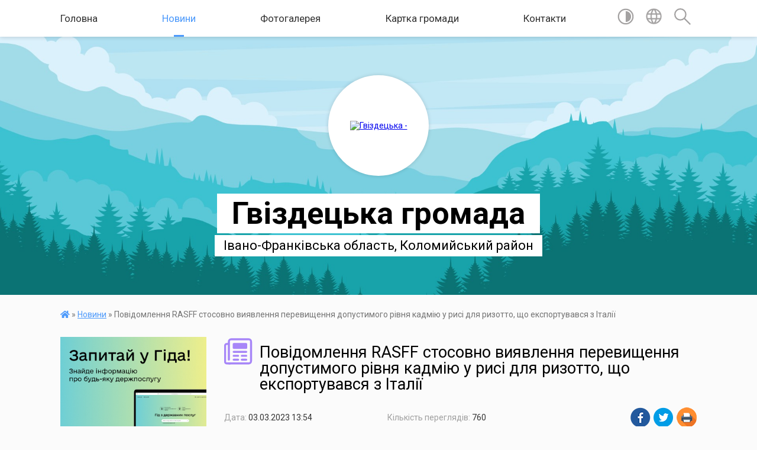

--- FILE ---
content_type: text/html; charset=UTF-8
request_url: https://gvizdecka-gromada.gov.ua/news/1677844777/
body_size: 13283
content:
<!DOCTYPE html>
<html lang="uk">
<head>
	<!--[if IE]><meta http-equiv="X-UA-Compatible" content="IE=edge"><![endif]-->
	<meta charset="utf-8">
	<meta name="viewport" content="width=device-width, initial-scale=1">
	<!--[if IE]><script>
		document.createElement('header');
		document.createElement('nav');
		document.createElement('main');
		document.createElement('section');
		document.createElement('article');
		document.createElement('aside');
		document.createElement('footer');
		document.createElement('figure');
		document.createElement('figcaption');
	</script><![endif]-->
	<title>Повідомлення RASFF стосовно виявлення перевищення допустимого рівня кадмію у рисі для ризотто, що експортувався з Італії | Гвіздецька громада</title>
	<meta name="description" content=". . Головне управління Держпродспоживслужби в Івано-Франківській області  (76019 м. Івано-Франківськ, вул. Берегова, 24, тел. 51-13-89,  ifdergprod@vetif.gov.ua)  подає  наступну актуальну інформацію. . .  Повідомле">
	<meta name="keywords" content="Повідомлення, RASFF, стосовно, виявлення, перевищення, допустимого, рівня, кадмію, у, рисі, для, ризотто,, що, експортувався, з, Італії, |, Гвіздецька, громада">

	
		<meta property="og:image" content="https://rada.info/upload/users_files/20539347/fc6a1d802e5a1a65cda2db2303f1b10d.png">
	<meta property="og:image:width" content="680">
	<meta property="og:image:height" content="454">
			<meta property="og:title" content="Повідомлення RASFF стосовно виявлення перевищення допустимого рівня кадмію у рисі для ризотто, що експортувався з Італії">
				<meta property="og:type" content="article">
	<meta property="og:url" content="https://gvizdecka-gromada.gov.ua/news/1677844777/">
		
		<link rel="apple-touch-icon" sizes="57x57" href="https://gromada.org.ua/apple-icon-57x57.png">
	<link rel="apple-touch-icon" sizes="60x60" href="https://gromada.org.ua/apple-icon-60x60.png">
	<link rel="apple-touch-icon" sizes="72x72" href="https://gromada.org.ua/apple-icon-72x72.png">
	<link rel="apple-touch-icon" sizes="76x76" href="https://gromada.org.ua/apple-icon-76x76.png">
	<link rel="apple-touch-icon" sizes="114x114" href="https://gromada.org.ua/apple-icon-114x114.png">
	<link rel="apple-touch-icon" sizes="120x120" href="https://gromada.org.ua/apple-icon-120x120.png">
	<link rel="apple-touch-icon" sizes="144x144" href="https://gromada.org.ua/apple-icon-144x144.png">
	<link rel="apple-touch-icon" sizes="152x152" href="https://gromada.org.ua/apple-icon-152x152.png">
	<link rel="apple-touch-icon" sizes="180x180" href="https://gromada.org.ua/apple-icon-180x180.png">
	<link rel="icon" type="image/png" sizes="192x192"  href="https://gromada.org.ua/android-icon-192x192.png">
	<link rel="icon" type="image/png" sizes="32x32" href="https://gromada.org.ua/favicon-32x32.png">
	<link rel="icon" type="image/png" sizes="96x96" href="https://gromada.org.ua/favicon-96x96.png">
	<link rel="icon" type="image/png" sizes="16x16" href="https://gromada.org.ua/favicon-16x16.png">
	<link rel="manifest" href="https://gromada.org.ua/manifest.json">
	<meta name="msapplication-TileColor" content="#ffffff">
	<meta name="msapplication-TileImage" content="https://gromada.org.ua/ms-icon-144x144.png">
	<meta name="theme-color" content="#ffffff">
	
	
		<meta name="robots" content="">
	
	<link href="https://fonts.googleapis.com/css?family=Merriweather:400i,700|Roboto:400,400i,700,700i&amp;subset=cyrillic-ext" rel="stylesheet">

    <link rel="preload" href="https://cdnjs.cloudflare.com/ajax/libs/font-awesome/5.9.0/css/all.min.css" as="style">
	<link rel="stylesheet" href="https://cdnjs.cloudflare.com/ajax/libs/font-awesome/5.9.0/css/all.min.css" integrity="sha512-q3eWabyZPc1XTCmF+8/LuE1ozpg5xxn7iO89yfSOd5/oKvyqLngoNGsx8jq92Y8eXJ/IRxQbEC+FGSYxtk2oiw==" crossorigin="anonymous" referrerpolicy="no-referrer" />
    
	<link rel="preload" href="//gromada.org.ua/themes/mac/css/styles_vip.css?v=2.32" as="style">
	<link rel="stylesheet" href="//gromada.org.ua/themes/mac/css/styles_vip.css?v=2.32">
	<link rel="stylesheet" href="//gromada.org.ua/themes/mac/css/77238/theme_vip.css?v=1769192020">
	
		<!--[if lt IE 9]>
	<script src="https://oss.maxcdn.com/html5shiv/3.7.2/html5shiv.min.js"></script>
	<script src="https://oss.maxcdn.com/respond/1.4.2/respond.min.js"></script>
	<![endif]-->
	<!--[if gte IE 9]>
	<style type="text/css">
		.gradient { filter: none; }
	</style>
	<![endif]-->

</head>
<body class="">

	<a href="#top_menu" class="skip-link link" aria-label="Перейти до головного меню (Alt+1)" accesskey="1">Перейти до головного меню (Alt+1)</a>
	<a href="#left_menu" class="skip-link link" aria-label="Перейти до бічного меню (Alt+2)" accesskey="2">Перейти до бічного меню (Alt+2)</a>
    <a href="#main_content" class="skip-link link" aria-label="Перейти до головного вмісту (Alt+3)" accesskey="3">Перейти до текстового вмісту (Alt+3)</a>




	
	<section class="top_nav">
		<div class="wrap">
			<div class="row">
				<div class="grid-80">
					<nav class="main_menu" id="top_menu">
						<ul>
														<li class="">
								<a href="https://gvizdecka-gromada.gov.ua/main/">Головна</a>
																							</li>
														<li class="active has-sub">
								<a href="https://gvizdecka-gromada.gov.ua/news/">Новини</a>
																<button onclick="return show_next_level(this);" aria-label="Показати підменю"></button>
																								<ul>
																		<li>
										<a href="https://gvizdecka-gromada.gov.ua/omunalne-pidpriemstvo-gvizdeckij-kombinat-komunalnih-pidpriemstv-gvizdeckoi-selischnoi-radi-nova-redakciya-obgruntuvannya-tehnichnih-ta-yaki-09-30-42-23-06-2023/">Комунальне підприємство «Гвіздецький комбінат комунальних підприємств» Гвіздецької селищної ради  НОВА РЕДАКЦІЯ  ОБГРУНТУВАННЯ  технічних та якісних характеристик предмету закупівлі:  Трактор (КАТА КВ904 (або еквівалент за технічними характеристиками</a>
																													</li>
																		<li>
										<a href="https://gvizdecka-gromada.gov.ua/obgruntuvannya-tehnichnih-ta-yakisnih-harakteristik-predmeta-zakupivli-jogo-ochikuvanoi-vartosti-ta-rozmiru-bjudzhetnogo-priznachennya-v-mez-11-31-09-16-08-2023/">ОБГРУНТУВАННЯ  технічних та якісних характеристик предмета закупівлі, його очікуваної вартості та розміру бюджетного призначення в межах закупівлі  «Дизельне паливо, Бензин А-95»  (ДК 021:2015:09130000-9 Нафта і дистиляти)</a>
																													</li>
																		<li>
										<a href="https://gvizdecka-gromada.gov.ua/obgruntuvannya-tehnichnih-ta-yakisnih-harakteristik-predmeta-zakupivli-jogo-ochikuvanoi-vartosti-ta-rozmiru-bjudzhetnogo-priznachennya-v-mez-08-54-56-18-08-2023/">ОБГРУНТУВАННЯ  технічних та якісних характеристик предмета закупівлі, його очікуваної вартості та розміру бюджетного призначення в межах закупівлі  «Деревина дров’яна непромислового використання твердих порід для Гвіздецького ліцею Гвіздецької селищн</a>
																													</li>
																										</ul>
															</li>
														<li class="">
								<a href="https://gvizdecka-gromada.gov.ua/photo/">Фотогалерея</a>
																							</li>
														<li class="">
								<a href="https://gvizdecka-gromada.gov.ua/structure/">Картка громади</a>
																							</li>
														<li class="">
								<a href="https://gvizdecka-gromada.gov.ua/feedback/">Контакти</a>
																							</li>
													</ul>
					</nav>
					&nbsp;
					<button class="menu-button" id="open-button"><i class="fas fa-bars"></i> Меню сайту</button>
				</div>
				<div class="grid-20">
					<nav class="special_menu">
						<ul>
															<li class="alt_link"><a href="#" title="Версія для людей з вадами зору" onclick="return set_special('6d0412eb06161724a788963dfdada3b53b59194d');"><img class="svg ico" src="//gromada.org.ua/themes/mac/img/ico/contrast_ico.svg"></a></li>
								<li class="translate_link"><a href="#" class="show_translate" title="Відкрити перекладач"><img class="svg ico" src="//gromada.org.ua/themes/mac/img/ico/world_ico.svg"></a></li>
								<li><a href="#" class="show_search" title="Відкрити поле для пошуку"><img class="svg ico" src="//gromada.org.ua/themes/mac/img/ico/search_ico.svg"></a></li>
													</ul>
					</nav>
					<form action="https://gvizdecka-gromada.gov.ua/search/" class="search_form">
						<input type="text" name="q" value="" placeholder="Пошук..." aria-label="Введіть пошукову фразу" required>
						<button type="submit" name="search" value="y" aria-label="Здійснити пошук"><i class="fa fa-search"></i></button>
					</form>
					<div class="translate_block">
						<div id="google_translate_element"></div>
					</div>
				</div>
				<div class="clearfix"></div>
			</div>
		</div>
	</section>

	<header>
		<div class="wrap">
			<div class="logo">
				<a href="https://gvizdecka-gromada.gov.ua/" id="logo" class="form_2">
					<img src="https://rada.info/upload/users_files/20539347/gerb/1.png" alt="Гвіздецька - ">
				</a>
			</div>
			<div class="title">
				<div class="slogan_1">Гвіздецька громада</div><br>
				<div class="slogan_2">Івано-Франківська область, Коломийський район</div>
			</div>
		</div>
	</header>

	<div class="wrap">
				
		<section class="bread_crumbs">
		<div xmlns:v="http://rdf.data-vocabulary.org/#"><a href="https://gvizdecka-gromada.gov.ua/" title="Головна сторінка"><i class="fas fa-home"></i></a> &raquo; <a href="https://gvizdecka-gromada.gov.ua/news/" aria-current="page">Новини</a>  &raquo; <span>Повідомлення RASFF стосовно виявлення перевищення допустимого рівня кадмію у рисі для ризотто, що експортувався з Італії</span></div>
	</section>
	
	<section class="center_block">
		<div class="row">
			<div class="grid-25 fr">
				<aside>
				
										<div class="diia_guide">
						<a href="https://guide.diia.gov.ua/" rel="nofollow" target="_blank"><img src="https://gromada.org.ua/upload/diia_guide.jpg" alt="Гуд державних послуг - банер"></a>
					</div>
									
					<div class="sidebar_title" id="left_menu">
						<img class="svg ico" src="//gromada.org.ua/themes/mac/img/ico/navigation_ico.svg"> Навігація
					</div>
					
					<nav class="sidebar_menu">
						<ul>
														<li class=" has-sub">
								<a href="https://gvizdecka-gromada.gov.ua/docs/">Офіційні документи</a>
																<button onclick="return show_next_level(this);" aria-label="Показати підменю"></button>
																								<ul>
																		<li class=" has-sub">
										<a href="https://gvizdecka-gromada.gov.ua/zasidannya-vikonavchih-komitetiv-09-07-50-04-10-2024/">Засідання виконавчих комітетів</a>
																				<button onclick="return show_next_level(this);" aria-label="Показати підменю"></button>
																														<ul>
																						<li><a href="https://gvizdecka-gromada.gov.ua/11092024-09-18-35-04-10-2024/">11.09.2024</a></li>
																																</ul>
																			</li>
																										</ul>
															</li>
														<li class="">
								<a href="https://gvizdecka-gromada.gov.ua/kerivnictvo-16-50-50-27-01-2021/">Керівництво</a>
																							</li>
														<li class="">
								<a href="https://gvizdecka-gromada.gov.ua/deputati-09-47-50-08-12-2021/">Депутати</a>
																							</li>
														<li class=" has-sub">
								<a href="https://gvizdecka-gromada.gov.ua/vikonavchi-organi-10-33-46-15-12-2021/">Виконавчі органи</a>
																<button onclick="return show_next_level(this);" aria-label="Показати підменю"></button>
																								<ul>
																		<li class=" has-sub">
										<a href="https://gvizdecka-gromada.gov.ua/finansovij-viddil-11-09-32-23-12-2021/">Фінансовий відділ</a>
																				<button onclick="return show_next_level(this);" aria-label="Показати підменю"></button>
																														<ul>
																						<li><a href="https://gvizdecka-gromada.gov.ua/zvit-pro-vikonannya-pasporta-bjudzhetnoi-programi-miscevogo-bjudzhetu-na-2021-rik-10-27-45-15-11-2024/">Звіти за 2021 рік</a></li>
																						<li><a href="https://gvizdecka-gromada.gov.ua/zvit-pro-vikonannya-pasporta-bjudzhetnoi-programi-miscevogo-bjudzhetu-na-2022-rik-10-34-06-15-11-2024/">Звіти за 2022 рік</a></li>
																						<li><a href="https://gvizdecka-gromada.gov.ua/zvit-pro-vikonannya-pasporta-bjudzhetnoi-programi-miscevogo-bjudzhetu-na-2023-rik-10-39-46-15-11-2024/">Звіти за  2023 рік</a></li>
																						<li><a href="https://gvizdecka-gromada.gov.ua/polozhennya-pro-finansovij-viddil-15-24-40-07-11-2024/">Положення про фінансовий відділ</a></li>
																						<li><a href="https://gvizdecka-gromada.gov.ua/plan-roboti-na-2021-rik-09-34-44-12-11-2024/">План роботи на 2021 рік</a></li>
																						<li><a href="https://gvizdecka-gromada.gov.ua/pasport-bjudzhetnoi-programi-miscevogo-bjudzhetu-na-2021-rik-10-41-40-14-11-2024/">Паспорт бюджетної програми місцевого бюджету на 2021 рік</a></li>
																						<li><a href="https://gvizdecka-gromada.gov.ua/plan-roboti-na-2022-rik-10-28-01-12-11-2024/">План роботи на 2022 рік</a></li>
																						<li><a href="https://gvizdecka-gromada.gov.ua/plan-roboti-na-2023-rik-10-39-46-12-11-2024/">План роботи на 2023 рік</a></li>
																						<li><a href="https://gvizdecka-gromada.gov.ua/pasport-bjudzhetnoi-programi-miscevogo-bjudzhetu-na-2022-rik-10-55-12-14-11-2024/">Паспорт бюджетної програми місцевого бюджету на 2022 рік</a></li>
																						<li><a href="https://gvizdecka-gromada.gov.ua/plan-roboti-na-2024-rik-10-53-11-12-11-2024/">План роботи на 2024 рік</a></li>
																						<li><a href="https://gvizdecka-gromada.gov.ua/pasport-bjudzhetnoi-programi-miscevogo-bjudzhetu-na-2023-rik-10-58-33-14-11-2024/">Паспорт бюджетної програми місцевого бюджету на 2023 рік</a></li>
																						<li><a href="https://gvizdecka-gromada.gov.ua/pasport-bjudzhetnoi-programi-miscevogo-bjudzhetu-na-2024-rik-11-01-26-14-11-2024/">Паспорт бюджетної програми місцевого бюджету на 2024 рік</a></li>
																						<li><a href="https://gvizdecka-gromada.gov.ua/prognoz-bjudzhetu-na-20262030-roki-15-52-11-17-07-2025/">Прогноз бюджету на 2026-2030 роки</a></li>
																																</ul>
																			</li>
																		<li class="">
										<a href="https://gvizdecka-gromada.gov.ua/viddil-zemelnih-vidnosin-10-37-20-15-12-2021/">Відділ земельних відносин</a>
																													</li>
																		<li class="">
										<a href="https://gvizdecka-gromada.gov.ua/policejskij-oficer-gvizdeckoi-tg-10-37-25-23-12-2021/">Поліцейський офіцер Гвіздецької ТГ</a>
																													</li>
																		<li class="">
										<a href="https://gvizdecka-gromada.gov.ua/sluzhba-u-spravah-ditej-10-38-57-15-12-2021/">Служба у справах дітей</a>
																													</li>
																		<li class="">
										<a href="https://gvizdecka-gromada.gov.ua/viddil-socialnogo-zahistu-naselennya-10-40-01-15-12-2021/">Відділ соціального захисту населення</a>
																													</li>
																		<li class="">
										<a href="https://gvizdecka-gromada.gov.ua/viddil-z-pitan-vijskovogo-obliku-mobilizacijnoi-roboti-civilnogo-zahistu-naselennya-ta-vzaemodii-z-pravoohoronnimi-organami-vikonavchogo-kom-16-02-24-01-02-2024/">Відділ з питань військового обліку, мобілізаційної роботи, цивільного захисту населення та взаємодії з правоохоронними органами виконавчого комітету Гвіздецької селищної ради.</a>
																													</li>
																										</ul>
															</li>
														<li class=" has-sub">
								<a href="https://gvizdecka-gromada.gov.ua/vikonavchij-komitet-16-49-10-27-01-2021/">Виконавчий комітет</a>
																<button onclick="return show_next_level(this);" aria-label="Показати підменю"></button>
																								<ul>
																		<li class="">
										<a href="https://gvizdecka-gromada.gov.ua/zasidannya-26032025-roku-09-53-51-01-04-2025/">Засідання 26.03.2025 року</a>
																													</li>
																		<li class="">
										<a href="https://gvizdecka-gromada.gov.ua/zasidannya-06062025-roku-15-43-26-11-02-2025/">Засідання 06.02.2025 року</a>
																													</li>
																		<li class="">
										<a href="https://gvizdecka-gromada.gov.ua/zasidannya-vikonkomu-13-listopada-2025-roku-11-02-44-19-11-2025/">Засідання виконкому 13 листопада 2025 року</a>
																													</li>
																		<li class="">
										<a href="https://gvizdecka-gromada.gov.ua/zasidannya-19072024-roku-13-26-00-07-10-2024/">Засідання 19.07.2024 року</a>
																													</li>
																		<li class="">
										<a href="https://gvizdecka-gromada.gov.ua/zasidannya-vikonkomu-07082025-roku-13-22-44-15-08-2025/">Засідання виконкому 07.08.2025 року</a>
																													</li>
																		<li class="">
										<a href="https://gvizdecka-gromada.gov.ua/zasidannya-11122025-roku-13-36-04-12-12-2025/">Засідання 10.12.2025 року</a>
																													</li>
																		<li class="">
										<a href="https://gvizdecka-gromada.gov.ua/zasidannya-15102025-roku-08-17-19-22-10-2025/">Засідання 15.10.2025 року</a>
																													</li>
																		<li class="">
										<a href="https://gvizdecka-gromada.gov.ua/zasidannya-11092024-roku-08-32-54-04-10-2024/">Засідання 11.09.2024 року</a>
																													</li>
																		<li class="">
										<a href="https://gvizdecka-gromada.gov.ua/zasidannya-12122024-roku-15-24-31-13-12-2024/">Засідання 12.12.2024 року</a>
																													</li>
																		<li class="">
										<a href="https://gvizdecka-gromada.gov.ua/zasidannya-24062025-roku-11-04-18-27-06-2025/">Засідання 24.06.2025 року</a>
																													</li>
																		<li class="">
										<a href="https://gvizdecka-gromada.gov.ua/zasidannya-15052025-roku-08-11-52-21-05-2025/">Засідання 15.05.2025 року</a>
																													</li>
																		<li class="">
										<a href="https://gvizdecka-gromada.gov.ua/zasidannya-vikonkomu-14-sichnya-2026-roku-13-30-25-23-01-2026/">Засідання виконкому 14 січня 2026 року</a>
																													</li>
																		<li class="">
										<a href="https://gvizdecka-gromada.gov.ua/zasidannya-31102024-roku-11-34-39-05-11-2024/">Засідання 31.10.2024 року</a>
																													</li>
																										</ul>
															</li>
														<li class="">
								<a href="https://gvizdecka-gromada.gov.ua/istorichna-dovidka-16-35-04-27-01-2021/">Історична довідка</a>
																							</li>
														<li class=" has-sub">
								<a href="https://gvizdecka-gromada.gov.ua/postijni-komisii-17-00-06-27-01-2021/">Постійні комісії</a>
																<button onclick="return show_next_level(this);" aria-label="Показати підменю"></button>
																								<ul>
																		<li class=" has-sub">
										<a href="https://gvizdecka-gromada.gov.ua/zasidannya-ta-protokoli-postijnih-komisij-16-05-06-19-09-2024/">Засідання та протоколи постійних комісій</a>
																				<button onclick="return show_next_level(this);" aria-label="Показати підменю"></button>
																														<ul>
																						<li><a href="https://gvizdecka-gromada.gov.ua/postijna-komisiya-z-pitan-deputatskoi-diyalnosti-i-etiki-zabezpechennya-zakonnosti-pravoporyadku-ohoroni-prav-svobod-i-zakonnih-interesiv-gr-16-07-14-19-09-2024/">Постійна комісія з питань депутатської діяльності і етики, забезпечення законності, правопорядку, охорони прав, свобод і законних інтересів громадян</a></li>
																						<li><a href="https://gvizdecka-gromada.gov.ua/postijna-komisiya-z-pitan-planuvannya-finansiv-bjudzhetu-ta-socialnoekonomichnogo-rozvitku-16-07-37-19-09-2024/">Постійна комісія з питань планування, фінансів, бюджету та соціально-економічного розвитку</a></li>
																						<li><a href="https://gvizdecka-gromada.gov.ua/postijna-komisiya-z-pitan-ohoroni-zdorov’ya-ditej-sim’i-molodi-ta-socialnogo-zahistu-naselennya-osviti-kulturi-j-sportu-16-07-54-19-09-2024/">Постійна комісія з питань охорони здоров’я, дітей, сім’ї, молоді та соціального захисту населення, освіти, культури й спорту</a></li>
																						<li><a href="https://gvizdecka-gromada.gov.ua/postijna-komisiya-z-pitan-mistobuduvannya-budivnictva-zemelnih-vidnosin-ta-ohoroni-prirodi-16-08-14-19-09-2024/">Постійна комісія з питань містобудування, будівництва, земельних відносин та охорони природи</a></li>
																						<li><a href="https://gvizdecka-gromada.gov.ua/postijna-komisiya-z-pitan-virobnictva-silskogo-gospodarstva-pidpriemnictva-transportu-zv’yazku-zhitlovokomunalnogo-gospodarstva-ta-komunal-16-08-42-19-09-2024/">Постійна комісія з питань виробництва, сільського господарства, підприємництва, транспорту, зв’язку, житлово-комунального господарства та  комунальної власності</a></li>
																						<li><a href="https://gvizdecka-gromada.gov.ua/spilne-zasidannya-postijnih-komisij-gvizdeckoi-selischnoi-radi-09-30-03-04-04-2025/">Спільне засідання постійних комісій Гвіздецької селищної ради</a></li>
																																</ul>
																			</li>
																										</ul>
															</li>
														<li class=" has-sub">
								<a href="https://gvizdecka-gromada.gov.ua/regulyatorna-politika-15-36-35-15-04-2021/">Регуляторна політика</a>
																<button onclick="return show_next_level(this);" aria-label="Показати підменю"></button>
																								<ul>
																		<li class="">
										<a href="https://gvizdecka-gromada.gov.ua/perelik-chinnih-regulyatornih-aktiv-11-57-49-20-08-2021/">Перелік чинних регуляторних актів</a>
																													</li>
																		<li class="">
										<a href="https://gvizdecka-gromada.gov.ua/zvit-golovi-z-regulyatornoi-diyalnosti-11-58-42-20-08-2021/">Звіт голови з регуляторної діяльності</a>
																													</li>
																		<li class="">
										<a href="https://gvizdecka-gromada.gov.ua/plan-z-pidgotovki-regulyatornih-aktiv-08-33-11-16-04-2021/">План з підготовки регуляторних актів</a>
																													</li>
																		<li class="">
										<a href="https://gvizdecka-gromada.gov.ua/opriljudnennya-proektiv-regulyatornih-aktiv-14-42-26-07-05-2021/">Оприлюднення проектів регуляторних актів</a>
																													</li>
																		<li class="">
										<a href="https://gvizdecka-gromada.gov.ua/ogoloshennya-18-20-26-13-05-2021/">Оголошення</a>
																													</li>
																										</ul>
															</li>
														<li class=" has-sub">
								<a href="https://gvizdecka-gromada.gov.ua/viddil-osvitimolodi-ta-sportu-kulturi-turizmu-15-23-56-25-05-2021/">Відділ освіти,молоді та спорту, культури, туризму</a>
																<button onclick="return show_next_level(this);" aria-label="Показати підменю"></button>
																								<ul>
																		<li class="">
										<a href="https://gvizdecka-gromada.gov.ua/pracivniki-viddilu-10-05-51-09-12-2021/">Працівники відділу</a>
																													</li>
																		<li class="">
										<a href="https://gvizdecka-gromada.gov.ua/robota-viddilu-09-40-14-09-12-2021/">Документи відділу</a>
																													</li>
																		<li class="">
										<a href="https://gvizdecka-gromada.gov.ua/zakladi-osviti-09-36-28-09-12-2021/">Заклади освіти</a>
																													</li>
																		<li class="">
										<a href="https://gvizdecka-gromada.gov.ua/zakladi-kulturi-09-36-42-09-12-2021/">Заклади культури</a>
																													</li>
																		<li class="">
										<a href="https://gvizdecka-gromada.gov.ua/olimpiadi-09-23-03-26-10-2023/">Олімпіади.Конкурси</a>
																													</li>
																		<li class="">
										<a href="https://gvizdecka-gromada.gov.ua/domashne-nasilstvo-13-50-37-04-12-2023/">БУЛІНГ</a>
																													</li>
																		<li class="">
										<a href="https://gvizdecka-gromada.gov.ua/atestaciya-09-24-40-26-10-2023/">АТЕСТАЦІЯ</a>
																													</li>
																		<li class="">
										<a href="https://gvizdecka-gromada.gov.ua/metodichna-robota-11-03-23-22-12-2023/">МЕТОДИЧНА РОБОТА</a>
																													</li>
																										</ul>
															</li>
														<li class="">
								<a href="https://gvizdecka-gromada.gov.ua/ohorona-kulturnoi-spadschini-11-08-54-21-02-2025/">Охорона культурної спадщини</a>
																							</li>
														<li class="">
								<a href="https://gvizdecka-gromada.gov.ua/vseukrainska-programa-mentalnogo-zdorovya-ti-yak-14-00-29-04-10-2024/">Всеукраїнська програма ментального здоров'я «Ти як?»</a>
																							</li>
														<li class="">
								<a href="https://gvizdecka-gromada.gov.ua/domashne-nasilstvo-13-51-43-04-12-2023/">Домашнє насильство</a>
																							</li>
														<li class=" has-sub">
								<a href="https://gvizdecka-gromada.gov.ua/tenderna-dokumentaciya-08-44-01-11-10-2024/">Тендерна документація</a>
																<button onclick="return show_next_level(this);" aria-label="Показати підменю"></button>
																								<ul>
																		<li class="">
										<a href="https://gvizdecka-gromada.gov.ua/zakupivlya-dizelne-palivo-17-16-19-12-06-2025/">Закупівля Дизельне паливо</a>
																													</li>
																		<li class=" has-sub">
										<a href="https://gvizdecka-gromada.gov.ua/zakupivlya-prirodnogo-gazu-08-46-33-11-10-2024/">Закупівля природного газу</a>
																				<button onclick="return show_next_level(this);" aria-label="Показати підменю"></button>
																														<ul>
																						<li><a href="https://gvizdecka-gromada.gov.ua/elektrichna-energiya-11-45-59-27-11-2024/">Електрична енергія</a></li>
																																</ul>
																			</li>
																		<li class="">
										<a href="https://gvizdecka-gromada.gov.ua/zakupivlya-produktiv-08-46-43-03-09-2025/">Закупівля продуктів</a>
																													</li>
																		<li class="">
										<a href="https://gvizdecka-gromada.gov.ua/zakupivlya-metaloprofilju-ta-komplektujuchih-13-15-38-21-07-2025/">Закупівля металопрофілю та комплектуючих</a>
																													</li>
																										</ul>
															</li>
														<li class="">
								<a href="https://gvizdecka-gromada.gov.ua/rada-bezbarernosti-08-38-18-16-07-2025/">Рада безбар'єрності</a>
																							</li>
														<li class=" has-sub">
								<a href="https://gvizdecka-gromada.gov.ua/cnap-09-43-30-16-05-2025/">ЦНАП</a>
																<button onclick="return show_next_level(this);" aria-label="Показати підменю"></button>
																								<ul>
																		<li class="">
										<a href="https://gvizdecka-gromada.gov.ua/pro-cnap-10-07-26-16-05-2025/">Про ЦНАП</a>
																													</li>
																		<li class="">
										<a href="https://gvizdecka-gromada.gov.ua/rozporyadchi-dokumenti-10-08-04-16-05-2025/">Розпорядчі документи</a>
																													</li>
																		<li class="">
										<a href="https://gvizdecka-gromada.gov.ua/grafik-roboti-cnap-10-08-45-16-05-2025/">Графік роботи ЦНАП</a>
																													</li>
																		<li class="">
										<a href="https://gvizdecka-gromada.gov.ua/perelik-administrativnih-poslug-10-09-28-16-05-2025/">Перелік адміністративних послуг</a>
																													</li>
																		<li class="">
										<a href="https://gvizdecka-gromada.gov.ua/informacijni-kartki-10-10-05-16-05-2025/">Інформаційні картки</a>
																													</li>
																										</ul>
															</li>
														<li class=" has-sub">
								<a href="https://gvizdecka-gromada.gov.ua/sesijni-zasidannya-16-06-05-19-09-2024/">Сесійні засідання</a>
																<button onclick="return show_next_level(this);" aria-label="Показати підменю"></button>
																								<ul>
																		<li class="">
										<a href="https://gvizdecka-gromada.gov.ua/zasidannya-sesii-27112025-r-10-46-36-28-11-2025/">Засідання сесії 27.11.2025 р.</a>
																													</li>
																		<li class="">
										<a href="https://gvizdecka-gromada.gov.ua/zasidannya-sesii-10072025-r-14-12-40-11-07-2025/">Засідання сесії 10.07.2025 р.</a>
																													</li>
																		<li class="">
										<a href="https://gvizdecka-gromada.gov.ua/zasidannya-18122025-roku-09-21-52-19-12-2025/">Засідання сесії 18.12.2025 року</a>
																													</li>
																		<li class="">
										<a href="https://gvizdecka-gromada.gov.ua/zasidannya-sesii-20122024-r-14-16-13-20-12-2024/">Засідання сесії 19.12.2024 р.</a>
																													</li>
																		<li class="">
										<a href="https://gvizdecka-gromada.gov.ua/zasidannya-sesii-17102025-r-08-16-34-17-10-2025/">Засідання сесії 16.10.2025 р.</a>
																													</li>
																		<li class="">
										<a href="https://gvizdecka-gromada.gov.ua/zasidannya-sesii-15012026-roku-20-56-58-17-01-2026/">Засідання сесії 15.01.2026 року</a>
																													</li>
																		<li class="">
										<a href="https://gvizdecka-gromada.gov.ua/zasidannya-sesii-24042025-roku-15-37-27-24-04-2025/">Засідання сесії 24.04.2025 року</a>
																													</li>
																		<li class="">
										<a href="https://gvizdecka-gromada.gov.ua/zasidannya-sesii-05122024-16-20-43-06-12-2024/">Засідання сесії 05.12.2024</a>
																													</li>
																		<li class="">
										<a href="https://gvizdecka-gromada.gov.ua/zasidannya-sesii-23092025-r-13-45-47-24-09-2025/">Засідання сесії 23.09.2025 р.</a>
																													</li>
																		<li class="">
										<a href="https://gvizdecka-gromada.gov.ua/zasidannya-sesii-03032025-roku-10-02-33-04-04-2025/">Засідання сесії 03.04.2025 року</a>
																													</li>
																		<li class="">
										<a href="https://gvizdecka-gromada.gov.ua/sesiya-23012025-roku-15-47-11-24-01-2025/">Засідання сесії 23.01.2025 року</a>
																													</li>
																		<li class="">
										<a href="https://gvizdecka-gromada.gov.ua/zasidannya-sesii-24102024-roku-15-41-13-25-10-2024/">Засідання сесії 24.10.2024 року</a>
																													</li>
																		<li class="">
										<a href="https://gvizdecka-gromada.gov.ua/zasidannya-sesii-31102024-r-13-53-03-01-11-2024/">Засідання сесії 31.10.2024 р.</a>
																													</li>
																										</ul>
															</li>
														<li class="">
								<a href="https://gvizdecka-gromada.gov.ua/civilnij-zahist-08-22-01-05-07-2024/">Цивільний захист</a>
																							</li>
														<li class="">
								<a href="https://gvizdecka-gromada.gov.ua/veteranska-politika-16-27-44-28-10-2024/">Ветеранська політика</a>
																							</li>
														<li class="">
								<a href="https://gvizdecka-gromada.gov.ua/gid-z-derzhavnih-poslug-10-00-46-08-12-2022/">Гід з державних послуг</a>
																							</li>
													</ul>
						
												
					</nav>

											<div class="sidebar_title"><img class="svg ico" src="//gromada.org.ua/themes/mac/img/ico/petition_ico.svg"> Публічні закупівлі</div>	
<div class="petition_block">

		<p><a href="https://gvizdecka-gromada.gov.ua/prozorro/" title="Прозорро - публічні закупівлі"><img src="//gromada.org.ua/themes/mac/img/prozorro_logo.png?v=2025" alt="Банер Прозорро"></a></p>
	
		<p><a href="https://gvizdecka-gromada.gov.ua/openbudget/" title="Відкритий бюджет - структура річного бюджету громади"><img src="//gromada.org.ua/themes/mac/img/openbudget_logo.png?v=2025" alt="OpenBudget - логотип"></a></p>
	
	
</div>									
											<div class="sidebar_title"><img class="svg ico" src="//gromada.org.ua/themes/mac/img/ico/petition_ico.svg"> Особистий кабінет користувача</div>

<div class="petition_block">

		<div class="alert alert-warning">
		Ви не авторизовані. Для того, щоб мати змогу створювати або підтримувати петиції<br>
		<a href="#auth_petition" class="open-popup add_petition btn btn-yellow btn-small btn-block" style="margin-top: 10px;"><i class="fa fa-user"></i> авторизуйтесь</a>
	</div>
		
			<h2 style="margin: 30px 0;">Система петицій</h2>
		
					<div class="none_petition">Немає петицій, за які можна голосувати</div>
						
		
	
</div>
					
											<div class="sidebar_title">Черга в садочок</div>
						<div class="records_block">
							<p><a href="https://gvizdecka-gromada.gov.ua/queue/" class="btn btn-large btn-block btn-yellow"><i class="fas fa-child"></i> Подати документи</a></p>
							<p><a href="https://gvizdecka-gromada.gov.ua/queue_search/" class="btn btn-small btn-grey"><i class="fas fa-search"></i> Перевірити стан заявки</a></p>
						</div>
					
											<div class="sidebar_title">
	<img class="svg ico" src="//gromada.org.ua/themes/mac/img/ico/appeal_ico.svg"> Звернення до посадовця
</div>

<div class="appeals_block">

	
				
				<p class="center appeal_cabinet"><a href="#auth_person" class="alert-link open-popup"><i class="fas fa-unlock-alt"></i> Кабінет посадової особи</a></p>
			
	
</div>					
					
										<div id="banner_block">

						
						<div class="clearfix"></div>

						
						<div class="clearfix"></div>

					</div>
				
				</aside>
			</div>
			<div class="grid-75">

				<main id="main_content">

																		<h1><img class="svg ico" src="//gromada.org.ua/themes/mac/img/ico/news_ico.svg"> Повідомлення RASFF стосовно виявлення перевищення допустимого рівня кадмію у рисі для ризотто, що експортувався з Італії</h1>


<div class="row ">
	<div class="grid-30 one_news_date">
		Дата: <span>03.03.2023 13:54</span>
	</div>
	<div class="grid-30 one_news_count">
		Кількість переглядів: <span>760</span>
	</div>
		<div class="grid-30 one_news_socials">
		<button class="social_share" data-type="fb"><img src="//gromada.org.ua/themes/mac/img/share/fb.png"></button>
		<button class="social_share" data-type="tw"><img src="//gromada.org.ua/themes/mac/img/share/tw.png"></button>
		<button class="print_btn" onclick="window.print();"><img src="//gromada.org.ua/themes/mac/img/share/print.png"></button>
	</div>
		<div class="clearfix"></div>
</div>

<hr>

<p style="text-align:justify; text-indent:1.0cm"><img alt="Фото без опису"  alt="" src="https://rada.info/upload/users_files/20539347/fc6a1d802e5a1a65cda2db2303f1b10d.png" style="width: 680px; height: 454px;" /></p>

<p style="text-align:justify; text-indent:1.0cm"><span style="font-size:12pt"><span style="font-family:&quot;Times New Roman&quot;,&quot;serif&quot;"><span style="font-size:13.0pt">Головне управління Держпродспоживслужби в Івано-Франківській області&nbsp; (76019 м. Івано-Франківськ, вул. Берегова, 24, тел. 51-13-89,&nbsp; <a href="mailto:ifdergprod@vetif.gov.ua" style="color:blue; text-decoration:underline">ifdergprod@vetif.gov.ua</a>)&nbsp; <b>подає&nbsp; наступну актуальну інформацію. </b></span></span></span></p>

<p><span style="font-size:12pt"><span style="font-family:&quot;Times New Roman&quot;,&quot;serif&quot;"><b>&nbsp;</b></span></span><span style="font-size:12pt"><span style="background:white"><span style="font-family:&quot;Times New Roman&quot;,&quot;serif&quot;"><b><span style="font-size:13.5pt"><span style="background:white">Повідомлення RASFF </span></span></b><b><span style="font-size:14.0pt">стосовно виявлення перевищення допустимого рівня кадмію у рисі для ризотто, що експортувався з Італії</span></b></span></span></span></p>

<p><span style="font-size:12pt"><span style="font-family:&quot;Times New Roman&quot;,&quot;serif&quot;"><span style="font-size:14.0pt"><span style="background:white">Головне управління Держпродспоживслужби в Івано-Франківській області інформує про отримання інформаційного повідомлення через систему швидкого оповіщення </span></span><span style="font-size:14.0pt">щодо&nbsp; харчових&nbsp;продуктів та кормів (RASFF)</span> <span style="font-size:14.0pt">&nbsp;від 17.02.2023 р. №2023.0797-fup 7, <b>стосовно виявлення перевищення допустимого рівня кадмію у рисі для ризотто, що експортувався з Італії</b> (виробник: </span><span lang="EN-US" style="font-size:14.0pt">Sapori</span> <span lang="EN-US" style="font-size:14.0pt">Nostrani</span> <span lang="EN-US" style="font-size:14.0pt">di</span> <span lang="EN-US" style="font-size:14.0pt">Giorgio</span> <span lang="EN-US" style="font-size:14.0pt">Turko</span><span style="font-size:14.0pt">, </span><span lang="EN-US" style="font-size:14.0pt">Italy</span><span style="font-size:14.0pt">; трейдер: </span><span lang="EN-US" style="font-size:14.0pt">WB</span> <span lang="EN-US" style="font-size:14.0pt">Polska</span> <span lang="EN-US" style="font-size:14.0pt">Sp</span><span style="font-size:14.0pt">. </span><span lang="EN-US" style="font-size:14.0pt">Z</span> <span lang="EN-US" style="font-size:14.0pt">o</span><span lang="RU" style="font-size:14.0pt">.</span><span lang="EN-US" style="font-size:14.0pt">o</span><span lang="RU" style="font-size:14.0pt">.</span><span style="font-size:14.0pt">,</span> <span lang="EN-US" style="font-size:14.0pt">Poland</span><span style="font-size:14.0pt"> ) <b>до України</b> (одержувач: ТзОВ &laquo;БЮРО ВИН&raquo;, вул. Мечникова, 9, м. Київ, 01021).</span></span></span></p>

<p style="text-align:justify; text-indent:1.0cm"><span style="font-size:12pt"><span style="font-family:&quot;Times New Roman&quot;,&quot;serif&quot;"><span style="font-size:14.0pt">Держпродспоживслужба в Івано-Франківській області попереджає операторів ринку, які здійснюють обіг вищезазначеної продукції про необхідність вилучити її з&nbsp; обігу та у строк не більше двох робочих днів письмово інформувати про виявлений невідповідний продукт Головне управління Держпродспоживслужби в Івано-Франківській області, що передбачено частиною 3 статті 20 Закону України &laquo;Про основні принципи та вимоги до безпечності та якості харчових продуктів&raquo;.</span></span></span></p>

<p style="text-align:justify; text-indent:1.0cm"><span style="font-size:12pt"><span style="font-family:&quot;Times New Roman&quot;,&quot;serif&quot;"><span style="font-size:14.0pt">Шановні споживачі! У разі виявлення в обігу цієї продукції, повідомляйте Головне управління Держпродспоживслужби в Івано-Франківській області за тел.: (0342) 511389, 511392 або звертайтесь до територіальних управлінь.</span></span></span></p>

<p style="text-align:justify; text-indent:1.0cm"><span style="font-size:12pt"><span style="font-family:&quot;Times New Roman&quot;,&quot;serif&quot;"><b><span style="font-size:14.0pt">Для інформації.</span></b></span></span></p>

<p style="text-align:justify"><span style="font-size:12pt"><span style="font-family:&quot;Times New Roman&quot;,&quot;serif&quot;"><span style="font-size:14.0pt">Накопичення кадмію в організмі стає однією з причин захворювання на рак, зниження розумових здібностей &ndash; і втрати координації рухів.</span></span></span></p>

<p style="text-align:justify"><img alt="Фото без опису"  alt="" src="https://rada.info/upload/users_files/20539347/5841d4cd7b74402a33de7b1d9f43b4ae.jpg" style="width: 709px; height: 975px;" /></p>

<p style="text-align:justify">&nbsp;</p>
<div class="clearfix"></div>

<hr>



<p><a href="https://gvizdecka-gromada.gov.ua/news/" class="btn btn-grey">&laquo; повернутися</a></p>											
				</main>
				
			</div>
			<div class="clearfix"></div>
		</div>
	</section>

	<footer>

		<div class="other_projects">
			<a href="https://gromada.org.ua/" target="_blank" rel="nofollow"><img src="https://rada.info/upload/footer_banner/b_gromada_new.png" alt="Веб-сайти для громад України - GROMADA.ORG.UA"></a>
			<a href="https://rda.org.ua/" target="_blank" rel="nofollow"><img src="https://rada.info/upload/footer_banner/b_rda_new.png" alt="Веб-сайти для районних державних адміністрацій України - RDA.ORG.UA"></a>
			<a href="https://rayrada.org.ua/" target="_blank" rel="nofollow"><img src="https://rada.info/upload/footer_banner/b_rayrada_new.png" alt="Веб-сайти для районних рад України - RAYRADA.ORG.UA"></a>
			<a href="https://osv.org.ua/" target="_blank" rel="nofollow"><img src="https://rada.info/upload/footer_banner/b_osvita_new.png?v=1" alt="Веб-сайти для відділів освіти та освітніх закладів - OSV.ORG.UA"></a>
			<a href="https://gromada.online/" target="_blank" rel="nofollow"><img src="https://rada.info/upload/footer_banner/b_other_new.png" alt="Розробка офіційних сайтів державним організаціям"></a>
		</div>
		
		<div class="row">
			<div class="grid-40 socials">
				<p>
					<a href="https://gromada.org.ua/rss/77238/" rel="nofollow" target="_blank" title="RSS-стрічка громади"><i class="fas fa-rss"></i></a>
										<a href="https://gvizdecka-gromada.gov.ua/feedback/#chat_bot" title="Наша громада в смартфоні"><i class="fas fa-robot"></i></a>
										<i class="fab fa-twitter"></i>					<i class="fab fa-instagram"></i>					<i class="fab fa-facebook-f"></i>					<i class="fab fa-youtube"></i>					<i class="fab fa-telegram"></i>					<a href="https://gvizdecka-gromada.gov.ua/sitemap/" title="Мапа сайту"><i class="fas fa-sitemap"></i></a>
				</p>
				<p class="copyright">Гвіздецька громада - 2021-2026 &copy; Весь контент доступний за ліцензією <a href="https://creativecommons.org/licenses/by/4.0/deed.uk" target="_blank" rel="nofollow">Creative Commons Attribution 4.0 International License</a>, якщо не зазначено інше.</p>
			</div>
			<div class="grid-20 developers">
				<a href="https://vlada.ua/" rel="nofollow" target="_blank" title="Розроблено на платформі Vlada.UA"><img src="//gromada.org.ua/themes/mac/img/vlada_online.svg?v=ua" class="svg"></a><br>
				<span>офіційні сайти &laquo;під ключ&raquo;</span><br>
				для органів державної влади
			</div>
			<div class="grid-40 admin_auth_block">
								<p><a href="#auth_block" class="open-popup" title="Вхід в адмін-панель сайту"><i class="fa fa-lock"></i></a></p>
				<p class="sec"><a href="#auth_block" class="open-popup">Вхід для адміністратора</a></p>
							</div>
			<div class="clearfix"></div>
		</div>

	</footer>

	</div>

		
	




<script type="text/javascript" src="//gromada.org.ua/themes/mac/js/jquery-3.6.0.min.js"></script>
<script type="text/javascript" src="//gromada.org.ua/themes/mac/js/jquery-migrate-3.3.2.min.js"></script>
<script type="text/javascript" src="//gromada.org.ua/themes/mac/js/flickity.pkgd.min.js"></script>
<script type="text/javascript" src="//gromada.org.ua/themes/mac/js/flickity-imagesloaded.js"></script>
<script type="text/javascript">
	$(document).ready(function(){
		$(".main-carousel .carousel-cell.not_first").css("display", "block");
	});
</script>
<script type="text/javascript" src="//gromada.org.ua/themes/mac/js/icheck.min.js"></script>
<script type="text/javascript" src="//gromada.org.ua/themes/mac/js/superfish.min.js?v=2"></script>



<script type="text/javascript" src="//gromada.org.ua/themes/mac/js/functions_unpack.js?v=2.32"></script>
<script type="text/javascript" src="//gromada.org.ua/themes/mac/js/hoverIntent.js"></script>
<script type="text/javascript" src="//gromada.org.ua/themes/mac/js/jquery.magnific-popup.min.js"></script>
<script type="text/javascript" src="//gromada.org.ua/themes/mac/js/jquery.mask.min.js"></script>


	

<script type="text/javascript" src="//translate.google.com/translate_a/element.js?cb=googleTranslateElementInit"></script>
<script type="text/javascript">
	function googleTranslateElementInit() {
		new google.translate.TranslateElement({
			pageLanguage: 'uk',
			includedLanguages: 'de,en,es,fr,pl,hu,bg,ro,da,lt',
			layout: google.translate.TranslateElement.InlineLayout.SIMPLE,
			gaTrack: true,
			gaId: 'UA-71656986-1'
		}, 'google_translate_element');
	}
</script>

<script>
  (function(i,s,o,g,r,a,m){i["GoogleAnalyticsObject"]=r;i[r]=i[r]||function(){
  (i[r].q=i[r].q||[]).push(arguments)},i[r].l=1*new Date();a=s.createElement(o),
  m=s.getElementsByTagName(o)[0];a.async=1;a.src=g;m.parentNode.insertBefore(a,m)
  })(window,document,"script","//www.google-analytics.com/analytics.js","ga");

  ga("create", "UA-71656986-1", "auto");
  ga("send", "pageview");

</script>

<script async
src="https://www.googletagmanager.com/gtag/js?id=UA-71656986-2"></script>
<script>
   window.dataLayer = window.dataLayer || [];
   function gtag(){dataLayer.push(arguments);}
   gtag("js", new Date());

   gtag("config", "UA-71656986-2");
</script>





<div style="display: none;">
								<div id="get_gromada_ban" class="dialog-popup s">

	<div class="logo"><img src="//gromada.org.ua/themes/mac/img/logo.svg" class="svg"></div>
    <h4>Код для вставки на сайт</h4>
	
    <div class="form-group">
        <img src="//gromada.org.ua/gromada_orgua_88x31.png">
    </div>
    <div class="form-group">
        <textarea id="informer_area" class="form-control"><a href="https://gromada.org.ua/" target="_blank"><img src="https://gromada.org.ua/gromada_orgua_88x31.png" alt="Gromada.org.ua - веб сайти діючих громад України" /></a></textarea>
    </div>
	
</div>			<div id="auth_block" class="dialog-popup s">

	<div class="logo"><img src="//gromada.org.ua/themes/mac/img/logo.svg" class="svg"></div>
    <h4>Вхід для адміністратора</h4>
    <form action="//gromada.org.ua/n/actions/" method="post">

		
        
        <div class="form-group">
            <label class="control-label" for="login">Логін: <span>*</span></label>
            <input type="text" class="form-control" name="login" id="login" value="" required>
        </div>
        <div class="form-group">
            <label class="control-label" for="password">Пароль: <span>*</span></label>
            <input type="password" class="form-control" name="password" id="password" value="" required>
        </div>
        <div class="form-group center">
            <input type="hidden" name="object_id" value="77238">
			<input type="hidden" name="back_url" value="https://gvizdecka-gromada.gov.ua/news/1677844777/">
			
            <button type="submit" class="btn btn-yellow" name="pAction" value="login_as_admin_temp">Авторизуватись</button>
        </div>

    </form>

</div>


			
						
								<div id="result_voting" class="dialog-popup m">

	<div class="logo"><img src="//gromada.org.ua/themes/mac/img/logo.svg" class="svg"></div>
    <h4>Результати опитування</h4>

    <h3 id="voting_title"></h3>

    <canvas id="voting_diagram"></canvas>
    <div id="voting_results"></div>

    <div class="form-group center">
        <a href="#voting" class="open-popup btn btn-yellow"><i class="far fa-list-alt"></i> Всі опитування</a>
    </div>

</div>		<div id="email_voting" class="dialog-popup m">

	<div class="logo"><img src="//gromada.org.ua/themes/mac/img/logo.svg" class="svg"></div>
    <h4>Онлайн-опитування: </h4>

    <form action="//gromada.org.ua/n/actions/" method="post" enctype="multipart/form-data">

        <div class="alert alert-warning">
            <strong>Увага!</strong> З метою уникнення фальсифікацій Ви маєте підтвердити свій голос через E-Mail
        </div>

		
        <div class="form-group">
            <label class="control-label" for="voting_email">E-Mail: <span>*</span></label>
            <input type="email" class="form-control" name="email" id="voting_email" value="" required>
        </div>

        <div class="form-group center">
            <input type="hidden" name="answer_id" id="voting_anser_id" value="">
			<input type="hidden" name="back_url" value="https://gvizdecka-gromada.gov.ua/news/1677844777/">
			
            <input type="hidden" name="voting_id" value="">
            <button type="submit" name="pAction" value="get_voting" class="btn btn-yellow">Підтвердити голос</button> <a href="#" class="btn btn-grey close-popup">Скасувати</a>
        </div>

    </form>

</div>


		
												<div id="voting_confirmed" class="dialog-popup s">

	<div class="logo"><img src="//gromada.org.ua/themes/mac/img/logo.svg" class="svg"></div>
    <h4>Дякуємо!</h4>

    <div class="alert alert-success">Ваш голос було зараховано</div>

</div>

		
				<div id="add_appeal" class="dialog-popup m">

	<div class="logo"><img src="//gromada.org.ua/themes/mac/img/logo.svg" class="svg"></div>
    <h4>Форма подання електронного звернення</h4>

	
    
    <form action="//gromada.org.ua/n/actions/" method="post" enctype="multipart/form-data">

        <div class="alert alert-info">
            <div class="row">
                <div class="grid-30">
                    <img src="" id="add_appeal_photo">
                </div>
                <div class="grid-70">
                    <div id="add_appeal_title"></div>
                    <div id="add_appeal_posada"></div>
                    <div id="add_appeal_details"></div>
                </div>
                <div class="clearfix"></div>
            </div>
        </div>

        <div class="row">
            <div class="grid-100">
                <div class="form-group">
                    <label for="add_appeal_name" class="control-label">Ваше прізвище, ім'я та по батькові: <span>*</span></label>
                    <input type="text" class="form-control" id="add_appeal_name" name="name" value="" required>
                </div>
            </div>
            <div class="grid-50">
                <div class="form-group">
                    <label for="add_appeal_email" class="control-label">Email: <span>*</span></label>
                    <input type="email" class="form-control" id="add_appeal_email" name="email" value="" required>
                </div>
            </div>
            <div class="grid-50">
                <div class="form-group">
                    <label for="add_appeal_phone" class="control-label">Контактний телефон:</label>
                    <input type="tel" class="form-control" id="add_appeal_phone" name="phone" value="">
                </div>
            </div>
            <div class="grid-100">
                <div class="form-group">
                    <label for="add_appeal_adress" class="control-label">Адреса проживання: <span>*</span></label>
                    <textarea class="form-control" id="add_appeal_adress" name="adress" required></textarea>
                </div>
            </div>
            <div class="clearfix"></div>
        </div>

        <hr>

        <div class="row">
            <div class="grid-100">
                <div class="form-group">
                    <label for="add_appeal_text" class="control-label">Текст звернення: <span>*</span></label>
                    <textarea rows="7" class="form-control" id="add_appeal_text" name="text" required></textarea>
                </div>
            </div>
            <div class="grid-100">
                <div class="form-group">
                    <label>
                        <input type="checkbox" name="public" value="y">
                        Публічне звернення (відображатиметься на сайті)
                    </label>
                </div>
            </div>
            <div class="grid-100">
                <div class="form-group">
                    <label>
                        <input type="checkbox" name="confirmed" value="y" required>
                        надаю згоду на обробку персональних даних
                    </label>
                </div>
            </div>
            <div class="clearfix"></div>
        </div>

        <div class="form-group center">
            <input type="hidden" name="deputat_id" id="add_appeal_id" value="">
			<input type="hidden" name="back_url" value="https://gvizdecka-gromada.gov.ua/news/1677844777/">
			
            <button type="submit" name="pAction" value="add_appeal_from_vip" class="btn btn-yellow">Подати звернення</button>
        </div>

    </form>

</div>


		
										<div id="auth_person" class="dialog-popup s">

	<div class="logo"><img src="//gromada.org.ua/themes/mac/img/logo.svg" class="svg"></div>
    <h4>Авторизація в системі електронних звернень</h4>
    <form action="//gromada.org.ua/n/actions/" method="post">

		
        
        <div class="form-group">
            <label class="control-label" for="person_login">Email посадової особи: <span>*</span></label>
            <input type="email" class="form-control" name="person_login" id="person_login" value="" autocomplete="off" required>
        </div>
        <div class="form-group">
            <label class="control-label" for="person_password">Пароль: <span>*</span> <small>(надає адміністратор сайту)</small></label>
            <input type="password" class="form-control" name="person_password" id="person_password" value="" autocomplete="off" required>
        </div>
        <div class="form-group center">
            <input type="hidden" name="object_id" value="77238">
			<input type="hidden" name="back_url" value="https://gvizdecka-gromada.gov.ua/news/1677844777/">
			
            <button type="submit" class="btn btn-yellow" name="pAction" value="login_as_person">Авторизуватись</button>
        </div>

    </form>

</div>


					
							<div id="auth_petition" class="dialog-popup s">

	<div class="logo"><img src="//gromada.org.ua/themes/mac/img/logo.svg" class="svg"></div>
    <h4>Авторизація в системі електронних петицій</h4>
    <form action="//gromada.org.ua/n/actions/" method="post">

		
        
        <div class="form-group">
            <input type="email" class="form-control" name="petition_login" id="petition_login" value="" placeholder="Email: *" autocomplete="off" required>
        </div>
        <div class="form-group">
            <input type="password" class="form-control" name="petition_password" id="petition_password" placeholder="Пароль: *" value="" autocomplete="off" required>
        </div>
        <div class="form-group center">
            <input type="hidden" name="gromada_id" value="77238">
			<input type="hidden" name="back_url" value="https://gvizdecka-gromada.gov.ua/news/1677844777/">
			
            <input type="hidden" name="petition_id" value="">
            <button type="submit" class="btn btn-yellow" name="pAction" value="login_as_petition">Авторизуватись</button>
        </div>
					<div class="form-group" style="text-align: center;">
				Забулись пароль? <a class="open-popup" href="#forgot_password">Система відновлення пароля</a>
			</div>
			<div class="form-group" style="text-align: center;">
				Ще не зареєстровані? <a class="open-popup" href="#reg_petition">Реєстрація</a>
			</div>
		
    </form>

</div>


							<div id="reg_petition" class="dialog-popup">

	<div class="logo"><img src="//gromada.org.ua/themes/mac/img/logo.svg" class="svg"></div>
    <h4>Реєстрація в системі електронних петицій</h4>
	
	<div class="alert alert-danger">
		<p>Зареєструватись можна буде лише після того, як громада підключить на сайт систему електронної ідентифікації. Наразі очікуємо підключення до ID.gov.ua. Вибачте за тимчасові незручності</p>
	</div>
    
		
	<p>Вже зареєстровані? <a class="open-popup" href="#auth_petition">Увійти</a></p>

</div>


				<div id="forgot_password" class="dialog-popup s">

	<div class="logo"><img src="//gromada.org.ua/themes/mac/img/logo.svg" class="svg"></div>
    <h4>Відновлення забутого пароля</h4>
    <form action="//gromada.org.ua/n/actions/" method="post">

		
        
        <div class="form-group">
            <input type="email" class="form-control" name="forgot_email" value="" placeholder="Email зареєстрованого користувача" required>
        </div>	
		
        <div class="form-group">
			<img id="forgot_img_captcha" src="//gromada.org.ua/upload/pre_captcha.png">
		</div>
		
        <div class="form-group">
            <label class="control-label" for="forgot_captcha">Результат арифм. дії: <span>*</span></label>
            <input type="text" class="form-control" name="forgot_captcha" id="forgot_captcha" value="" style="max-width: 120px; margin: 0 auto;" required>
        </div>
        <div class="form-group center">
            <input type="hidden" name="gromada_id" value="77238">
			<input type="hidden" name="captcha_code" id="forgot_captcha_code" value="61142c97667382db9b37ca28b5cea736">
			
            <button type="submit" class="btn btn-yellow" name="pAction" value="forgot_password_from_gromada">Відновити пароль</button>
        </div>
        <div class="form-group center">
			Згадали авторизаційні дані? <a class="open-popup" href="#auth_petition">Авторизуйтесь</a>
		</div>

    </form>

</div>

<script type="text/javascript">
    $(document).ready(function() {
        
		$("#forgot_img_captcha").on("click", function() {
			var captcha_code = $("#forgot_captcha_code").val();
			var current_url = document.location.protocol +"//"+ document.location.hostname + document.location.pathname;
			$("#forgot_img_captcha").attr("src", "https://vlada.ua/ajax/?gAction=get_captcha_code&cc="+captcha_code+"&cu="+current_url+"&"+Math.random());
			return false;
		});
		
		
							
		
    });
</script>									
														
						
																	
	</div>
</body>
</html>

--- FILE ---
content_type: text/css;charset=UTF-8
request_url: https://gromada.org.ua/themes/mac/css/77238/theme_vip.css?v=1769192020
body_size: 285
content:

	header {
		background-image: url(//gromada.org.ua/themes/mac/img/patterns/bg_6.jpg);
	}
	#preview_main_img {
		background-image: url(//gromada.org.ua/themes/pattern/img/patterns/bg_6.jpg);
	}


	a:focus-visible {
		outline: 3px solid #A786F8 !important;
		outline-offset: 3px;
	}

	svg .fill {
		fill: #A786F8 !important;
	}
	svg .stroke {
		stroke: #A786F8 !important;
	}
	.sidebar_menu ul li.has-sub:after {
		color: #A786F8 !important;
	}



	.button_form .btn.empty,
	.btn-yellow {
		color: #4D9AFB !important;
		border: 2px solid #4D9AFB;
	}
	.button_form .btn.full,
	.btn-yellow.ne {
		background: #4D9AFB;
		border: 2px solid #4D9AFB;
		color: #4D9AFB !important;
	}
	.btn-yellow:hover {
		background: #4D9AFB;
	}
	.admin_nav ul li a:focus {
		color: #4D9AFB;
	}
		.admin_nav ul li a:hover i,
		.admin_nav ul li a:focus i {
			color: #4D9AFB;
		}
		.admin_nav ul li a:hover, .admin_nav ul li a:focus {
			color: #4D9AFB;
		}
	.top_nav .main_menu > ul > li.active > a, .top_nav .main_menu ul li a:hover {
		color: #4D9AFB;
	}
	.top_nav .main_menu ul li a:hover {
		color: #4D9AFB;
	}
	.top_nav .main_menu > ul > li.active > a:after {
		background: #4D9AFB;
	}	
		.main_menu ul li ul li a.active {
			color: #4D9AFB;
		}
	.bread_crumbs a {
		color: #4D9AFB;
	}
	.sidebar_menu ul li.active > a {
		color: #4D9AFB;
	}
	.voting_block .voting_answer.checked {
		border: 2px solid #4D9AFB;
	}
		.voting_block .voting_buttons .show_voting_result {
			color: #4D9AFB;
		}		
	.one_sidebar_person:hover .img img {
		border-color: #4D9AFB;
	}
	.appeals_block .appeal_cabinet a {
		color: #4D9AFB;
	}
	main a {
		color: #4D9AFB;
	}	
	.dialog-popup a {
		color: #4D9AFB;
	}	
	.one_person .img a:hover img,
	.one_person .img a:focus img {
		border-color: #4D9AFB;
	}
		.top_nav .menu-button .fas {
			color: #4D9AFB;
		}
	.top_nav .menu-button:hover {
		color: #4D9AFB;
	}
	.menu-wrap a.active {
		color: #4D9AFB !important;
	}
	.menu-wrap a:hover,
	.menu-wrap a:focus {
		color: #4D9AFB !important;
	}
	.one_petition .count_voices span {
		background: #4D9AFB !important;
	}	
	.my_voices .count_voices span {
		background: #4D9AFB !important;
	}
	.pet_progress span {
		background: #4D9AFB !important;
	}
	.pagination li a,
	.pagination li span {
		background-color: #4D9AFB !important;
		border-color: #4D9AFB !important;
	}
	.pagination li.disabled a,
	.pagination li span {
		color: #4D9AFB !important;
		border-color: #4D9AFB !important;
	}
	.pagination a:focus, .pagination a:hover,
	.pagination li.active a {
		background-color: #4D9AFBcc !important;
	}
	.count_days span.before,
	.count_days span.bulb {
		background: #4D9AFB !important;
	}
		

	.btn {
		border-radius: 20px !important;
		-moz-border-radius: 20px !important;
		-webkit-border-radius: 20px !important;
	}

	.btn-yellow {
		color: #fff !important;
					background: #4D9AFB !important;
			border: 2px solid #4D9AFB !important;
			}
	.btn-yellow:hover,
	.btn-yellow:focus {
		background: #fff !important;
					color: #4D9AFB !important;
			border: 2px solid #4D9AFB !important;
			}


